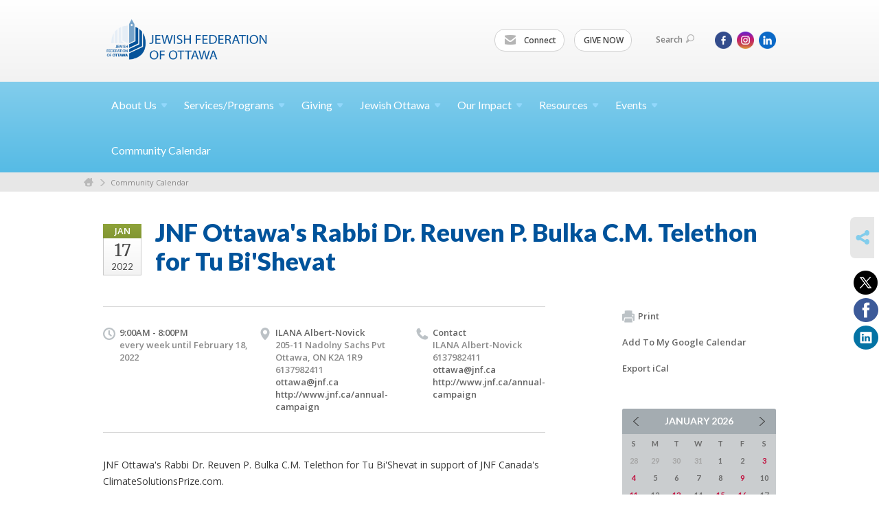

--- FILE ---
content_type: text/html; charset=UTF-8
request_url: https://www.jewishottawa.com/community-calendar/jnf-ottawas-rabbi-dr-reuven-p-bulka-cm-telethon-for-tu-bishevat-1642341464/
body_size: 6746
content:
<!DOCTYPE html>
<html lang="en-US" dir="ltr">
<head>
    
    <title>JNF Ottawa&#039;s Rabbi Dr. Reuven P. Bulka C.M. Telethon for Tu Bi&#039;Shevat
 | Jewish Federation of Ottawa</title>

    <meta name="description" content="
">
    <meta http-equiv="Content-type" content="text/html; charset=utf-8" />
    <meta name="viewport" content="width=device-width">
    <meta name="format-detection" content="telephone=no">
    <meta name="fedweb-master" content="true">

    

                <meta property="og:image" content="https://cdn.fedweb.org/22/27/jfo_blue_125px.jpg?v=1748310079" />
        
    
    
            
            
            <link rel="shortcut icon" href="https://cdn.fedweb.org/fed-10/favicon-1566833384.ico" />
    
    
    <link rel="stylesheet" href="https://cdn.fedweb.org/assets/built/theme_base.css?rel=53c51ab" />
    <link rel="stylesheet" type="text/css" href="https://www.jewishottawa.com/theme-stylesheet/site22_theme1?rel=53c51ab.26722da7" />

            
        
        
                    <style media="screen" type="text/css">
                .account-item{dispay:none!important;}
            </style>
            
            <script>
            (function(i,s,o,g,r,a,m){i['GoogleAnalyticsObject']=r;i[r]=i[r]||function(){
                (i[r].q=i[r].q||[]).push(arguments)},i[r].l=1*new Date();a=s.createElement(o),
                    m=s.getElementsByTagName(o)[0];a.async=1;a.src=g;m.parentNode.insertBefore(a,m)
            })(window,document,'script','//www.google-analytics.com/analytics.js','ga');

            var ga_cookie_domain = "auto";
            ga('create', 'UA-10517099-1', ga_cookie_domain);
            ga('require', 'displayfeatures');
            
            ga('send', 'pageview');
        </script>
    
            <!-- Global site tag (gtag.js) - Google Analytics -->
        <script async src="https://www.googletagmanager.com/gtag/js?id=G-F6K5Q4Z3J4"></script>
        <script>
            window.dataLayer = window.dataLayer || [];
            function gtag(){window.dataLayer.push(arguments);}
            gtag('js', new Date());
            gtag('config', 'G-F6K5Q4Z3J4');
        </script>
    
    
    
    

    
    <script src="//maps.google.com/maps/api/js?key=AIzaSyAVI9EpnhUbtO45EWta7tQ235hxRxVrjN8"></script>

    <script type="text/javascript" src="https://cdn.fedweb.org/assets/built/theme_base.min.js?rel=53c51ab"></script>

    <script type="text/javascript" src="https://cdn.fedweb.org/assets/built/theme1.min.js?rel=53c51ab"></script>

            
        
        
                    <script type="text/javascript">
                $(function() {
    $('body > section > header > div.header-wrap > div > nav > ul.user-nav > .account-item').remove();
});
            </script>
            
            
            
    <!-- Render Embed Codes BEGIN -->
    <!-- Facebook Pixel Code -->
<script>
  !function(f,b,e,v,n,t,s)
  {if(f.fbq)return;n=f.fbq=function(){n.callMethod?
  n.callMethod.apply(n,arguments):n.queue.push(arguments)};
  if(!f._fbq)f._fbq=n;n.push=n;n.loaded=!0;n.version='2.0';
  n.queue=[];t=b.createElement(e);t.async=!0;
  t.src=v;s=b.getElementsByTagName(e)[0];
  s.parentNode.insertBefore(t,s)}(window, document,'script',
  'https://connect.facebook.net/en_US/fbevents.js');
  fbq('init', '581296772067342');
  fbq('track', 'PageView');
</script>
<noscript><img height="1" width="1" style="display:none"
  src="https://www.facebook.com/tr?id=581296772067342&ev=PageView&noscript=1"
/></noscript>
<!-- End Facebook Pixel Code -->




    <!-- Render Embed Codes END -->

    <!-- Page Custom CSS BEGIN -->
        <!-- Page Custom CSS END -->

    <!-- Code Component CSS BEGIN -->
            
        <!-- Code Component CSS BEGIN -->

    <!-- Code Component Javascript BEGIN -->
            
        <!-- Code Component Javascript END -->
</head>
<body data-site-type="federation" class=" section-calendar section-calendar-event section-id-268
">

    
    
    
    <section class="page-wrapper ">
        <header class="
                page-header
            ">
            
                        <div class="sticky-header-container ">
                <div class="header-wrap">
                    <div class="shell">
                        <span class="mobile-top-wrapper">
                            <span class="mobile-top-wrapper-row">
                                <span class="mobile-top-wrapper-cell">
                                    <div id="logo" class=" ">
                                        <a href="https://www.jewishottawa.com">
                                                                                            <img src="https://cdn.fedweb.org/cache/fed-10/site-22-logo-1566833102.png"/>
                                                                                        
                                            <span class="notext">Jewish Federation of Ottawa</span>
                                        </a>
                                    </div>
                                </span>
                                                                <span class="mobile-top-wrapper-cell">
                                    <a href="#" class="menu-btn">Menu</a>
                                </span>
                            </span>
                        </span>

                                                    <nav class="top-nav">
                                
                                <ul class="round-nav">
                                   <li class="custom-button-item">
                                    <a href="/cdn-cgi/l/email-protection#9dedfef2f1eaf4f3ddf7f8eaf4eef5f2e9e9fceafcb3fef2f0" target="_blank" class="custom-button-link">
                
                                            <i class="ss-icon ss-mail"></i>
                    
                                            Connect
                    
                    
                </a>

                            </li>
            
        
            <li class="custom-button-item">
                                    <a href="https://jewishottawa.com/annual-campaign-donate" target="_blank" class="custom-button-link">
                
                    
                                            GIVE NOW
                    
                    
                </a>

                            </li>
                                            </ul>

                                <ul class="user-nav">
                                    <li class="account-item">
                                                                            </li>
                                    <li>
                                        <a href="#" class="search-link">Search<i class="ss-icon ico-search ss-search"></i></a>
                                        <form action="https://www.jewishottawa.com/search" method="get" class="top-search">
	<input type="text" class="field" name="keywords" value="" placeholder="Search"/>
	<input type="submit" value="Search" class="submit-button">
</form>                                    </li>
                                </ul>

                                <ul class="social-nav social-nav--inline">
    <li>

                    <a href="https://www.facebook.com/JFedOttawa" class="ico ico-fb" alt="facebook" target="_blank"></a>
                    <a href="https://www.instagram.com/jewish_ottawa/" class="ico ico-in" alt="instagram" target="_blank"></a>
        
                <i class="ss-icon ico-dd-arrow ss-dropdown"></i>
        <div class="dd">
            <ul>
                                    <li>
                                                    <a href="https://ca.linkedin.com/company/jewish-federation-of-ottawa" class="ico ico-li" alt="linkedin" target="_blank"></a>
                                            </li>
                            </ul>
        </div>
            </li>
</ul>
                            </nav>
                                            </div>
                </div>
                <div class="navs">
                    <nav class="top-nav-mobile">
                        <div class="shell">
                            <ul class="user-nav-mobile">

                                <li class="custom-button-item">
                                    <a href="/cdn-cgi/l/email-protection#0b7b6864677c62654b616e7c627863647f7f6a7c6a25686466" target="_blank" class="custom-button-link">
                
                                            <i class="ss-icon ss-mail"></i>
                    
                                            Connect
                    
                    
                </a>

                            </li>
            
        
            <li class="custom-button-item">
                                    <a href="https://jewishottawa.com/annual-campaign-donate" target="_blank" class="custom-button-link">
                
                    
                                            GIVE NOW
                    
                    
                </a>

                            </li>
            
                                
                                                            </ul>
                            
                                                        <ul class="social-nav-mobile">
                                                                <li>
                                    <a href="https://www.facebook.com/JFedOttawa" target="_blank">
                                        <img src="https://cdn.fedweb.org/assets/theme1/stylesheets/images/ico-header-fb-tablet.png" alt="facebook" />
                                    </a>
                                </li>
                                                                <li>
                                    <a href="https://www.instagram.com/jewish_ottawa/" target="_blank">
                                        <img src="https://cdn.fedweb.org/assets/theme1/stylesheets/images/ico-header-in-tablet.png" alt="instagram" />
                                    </a>
                                </li>
                                                                <li>
                                    <a href="https://ca.linkedin.com/company/jewish-federation-of-ottawa" target="_blank">
                                        <img src="https://cdn.fedweb.org/assets/theme1/stylesheets/images/ico-header-li-tablet.png" alt="linkedin" />
                                    </a>
                                </li>
                                                            </ul>
                        </div>
                    </nav>

                    
                    <nav class="
        main-nav
        align-left
        padding-x-default
        padding-y-default
        font-size-16
        ">
    <div class="shell">

        <ul><li class="taphover"><a href="https://jewishottawa.com/wwwjewishottawacom/about-us">About <span class="no-wrap">Us<i class="ico-arrow"></i></span></a><div class="dd"><ul><li><a href="https://jewishottawa.com/about-us-overview">About Us Overview</a></li><li><a href="https://jewishottawa.com/aboutus/boardmembers">Board Members</a></li><li><a href="https://jewishottawa.com/careers">Careers</a></li><li><a href="https://jewishottawa.com/about-us/contact-us">Contact Us</a></li><li><a href="https://jewishottawa.com/about-us/executive-team">Executive Team</a></li></ul></div></li><li class="taphover"><a href="https://jewishottawa.com/services-programs"> <span class="no-wrap">Services/Programs<i class="ico-arrow"></i></span></a><div class="dd"><ul><li><a href="https://jewishottawa.com/services-programs-overview">Services/Programs Overview</a></li><li><a href="https://jewishottawa.com/volunteering/community-service-awards">Community Service Awards</a></li><li><a href="https://jewishottawa.com/services-programs-israel-programs">Israel</a></li><li><a href="https://jewishottawa.com/services-programs/jewish-educators-of-ottawa">JEO Network</a></li><li><a href="https://jewishottawa.com/j-fellows">J-Fellows</a></li><li><a href="https://jewishottawa.com/lion-of-judah">Lion of Judah</a></li><li><a href="https://jewishottawa.com/march-of-the-living">March of the Living</a></li><li><a href="https://jewishottawa.com/pj-library">PJ Library</a></li><li><a href="https://jewishottawa.com/shoah">Shoah</a></li><li><a href="https://jewishottawa.com/info-center/social-services">Social Services</a></li><li><a href="https://jewishottawa.com/volunteering-ottawa">Volunteering</a></li></ul></div></li><li class="taphover"><a href="https://jewishottawa.com/giving"> <span class="no-wrap">Giving<i class="ico-arrow"></i></span></a><div class="dd"><ul><li><a href="https://jewishottawa.com/giving-overview">Giving Overview</a></li><li><a href="https://jewishottawa.com/annual-community-campaign-2026-here-for-good">Annual Community Campaign 2026</a></li><li class="taphover"><a href="https://jewishottawa.com/apply-for-grants">Apply for <span class="no-wrap">Grants<i class="ico-arrow"></i></span></a><div class="dd"><ul><li><a href="https://jewishottawa.com/giving/jewish-experience-microgrants">Jewish Experience Microgrants</a></li><li><a href="https://jewishottawa.com/giving/jewish-journeys">Jewish Journeys</a></li><li><a href="https://jewishottawa.com/giving/innovative-capacity-building-fund">Innovative Capacity Building Fund</a></li></ul></div></li><li><a href="https://jewishottawa.com/giving/ben-gurion-society">Ben-Gurion Society</a></li><li><a href="https://jewishottawa.com/giving/annual-campaign/campaign-chairs">Campaign Chairs</a></li><li><a href="https://jewishottawa.com/giving/capital-j">Capital J</a></li><li><a href="https://jewishottawa.com/hillel-ottawa">Hillel Ottawa</a></li><li><a href="https://jewishottawa.com/giving/life-and-legacy">Life and Legacy</a></li><li><a href="https://jewishottawa.com/giving/monthly-mitzvah-club">Monthly Mitzvah Club</a></li><li><a href="https://jewishottawa.com/pj-library-donate">PJ Library donate</a></li><li><a href="https://jewishottawa.com/giving/womens-philanthropy">Women's Philanthropy</a></li><li><a href="https://jewishottawa.com/giving/young-adult-giving">Young Adult Giving</a></li></ul></div></li><li class="taphover"><a href="https://jewishottawa.com/jewish-ottawa">Jewish <span class="no-wrap">Ottawa<i class="ico-arrow"></i></span></a><div class="dd"><ul><li><a href="https://jewishottawa.com/jewish-ottawa-overview">Jewish Ottawa Overview</a></li><li><a href="https://jewishottawa.com/education">Education</a></li><li><a href="https://jewishottawa.com/jewish-ottawa-overview/faces-of-jewish-ottawa">Faces of Jewish Ottawa</a></li><li><a href="https://jewishottawa.com/info-center/family-and-kids">Family and Kids</a></li><li><a href="https://jewishottawa.com/info-center/jewish-life">Jewish Life</a></li><li><a href="https://jewishottawa.com/jewish-ottawa/seniors">Seniors</a></li><li><a href="https://jewishottawa.com/info-center/teens">Teens </a></li></ul></div></li><li class="taphover"><a href="https://jewishottawa.com/home/our-impact">Our <span class="no-wrap">Impact<i class="ico-arrow"></i></span></a><div class="dd"><ul><li><a href="https://jewishottawa.com/home/resources/impact-of-your-dollars">Impact of Your Dollars</a></li><li><a href="https://jewishottawa.com/home/emergency-campaign-for-community-resilience/reports-from-the-field">Reports from the Field</a></li><li><a href="https://jewishottawa.com/giving/your-gift-in-action">Your Gift in Action</a></li></ul></div></li><li class="taphover"><a href="https://jewishottawa.com/home/resources"> <span class="no-wrap">Resources<i class="ico-arrow"></i></span></a><div class="dd"><ul><li><a href="https://jewishottawa.com/home/resources-overview">Resources Overview</a></li><li><a href="https://jewishottawa.com/home/resources/90-years-of-federation">90 Years of Federation</a></li><li><a href="https://jewishottawa.com/resources/advocacy">Advocacy</a></li><li><a href="https://jewishottawa.com/board-reports">Board Reports</a></li><li><a href="https://jewishottawa.com/resources/combatting-antisemitism">Combatting Antisemitism</a></li><li><a href="https://jewishottawa.com/our-community/community-directory">Community Directory</a></li><li><a href="https://jewishottawa.com/resources/indigenous">Indigenous Resources</a></li><li><a href="https://jewishottawa.com/resources/new-to-ottawa">New to Ottawa?</a></li><li><a href="https://jewishottawa.com/our-community/organizations">Organizations</a></li><li><a href="https://jewishottawa.com/ottawa-jewish-archives">Ottawa Jewish Archives</a></li><li><a href="https://jewishottawa.com/resources/reports">Reports</a></li></ul></div></li><li class="taphover"><a href="https://jewishottawa.com/events"> <span class="no-wrap">Events<i class="ico-arrow"></i></span></a><div class="dd"><ul><li><a href="https://jewishottawa.com/events-federation-special-events">Events (Federation Special Events)</a></li><li><a href="https://jewishottawa.com/events/jdaim-jewish-disabilities-awareness-acceptance-and-inclusion">JDAIM</a></li><li><a href="https://jewishottawa.com/events/photo-gallery-2024">Photo Gallery 2024</a></li><li><a href="https://jewishottawa.com/events/photo-gallery-2025">Photo Gallery 2025</a></li></ul></div></li><li><a href="https://jewishottawa.com/community-calendar">Community Calendar</a></li></ul>

        
    </div>
</nav>

                </div>
            </div>

                            <nav class="breadcrumbs">
                    <div class="shell">
                        <div class="row">
                            <ul>
                                <li><a href="https://www.jewishottawa.com" class="home-link">Home</a></li>

                                                                                                            <li>
                                                                                            <a href="https://jewishottawa.com/community-calendar">
                                                                                            Community Calendar
                                            </a>
                                        </li>
                                                                    
                            </ul>
                        </div>
                    </div>
                </nav>
            
                            
                                    </header>

                                
    <section class="page-main calendar-event" id="calendar-268-event-397674">
        <div class="shell">
            <section class="row">
                <section class="col-12 col-12-mobile">
                    <header class="page-title">

                        <div class="event-date">
            <div class="date-box">
            <div class="month">Jan</div>
            <p>
                <span class="day">17</span>
                <span class="year">2022</span>
            </p>
        </div>

            
</div>

                        <h2>JNF Ottawa&#039;s Rabbi Dr. Reuven P. Bulka C.M. Telethon for Tu Bi&#039;Shevat</h2>
                    </header>
                </section>
            </section>
        </div>
        <div class="shell">
            <section class="row">
                <section class="col-8">
                                        <div class="event-info clearfix -no-price -cols-3">

                        <p class="time">
            9:00AM - 8:00PM
        <span class="js-rrule" data-rrule="FREQ=WEEKLY;INTERVAL=1;UNTIL=20220218T120000Z">&nbsp;</span>
</p>

                                                    <p class="location">

                                                                    ILANA Albert-Novick
                                                                        <span>
                                        205-11 Nadolny Sachs Pvt
                                                                                <br />
                                        Ottawa, ON K2A 1R9
                                    </span>
                                    <span>
                                                                                    6137982411
                                                                                                                                                                </span>
                                                                            <a href="/cdn-cgi/l/email-protection#dbb4afafbaacba9bb1b5bdf5b8ba"><span class="__cf_email__" data-cfemail="f49b8080958395b49e9a92da9795">[email&#160;protected]</span></a>
                                                                                                                <br/>
                                        <a href="http://www.jnf.ca/annual-campaign" target="_blank">
                                            http://www.jnf.ca/annual-campaign
                                        </a>
                                                                    
                            </p>
                        
                                                    <p class="contact last">
                                Contact

                                                                    <span>
                                        ILANA Albert-Novick

                                        
                                                                                    <br />6137982411
                                                                                    
                                        
                                                                                    <br /><a href="/cdn-cgi/l/email-protection#3d5249495c4a5c7d57535b135e5c"><span class="__cf_email__" data-cfemail="39564d4d584e587953575f175a58">[email&#160;protected]</span></a>
                                        
                                                                                    <br/>
                                            <a href="http://www.jnf.ca/annual-campaign" target="_blank">
                                                http://www.jnf.ca/annual-campaign
                                            </a>
                                                                            </span>
                                
                            </p>
                        
                                            </div>
                                        <article class="post">
                        
                        <div class="editor-copy">
                            <p>JNF Ottawa&#39;s Rabbi Dr. Reuven P. Bulka C.M. Telethon for Tu Bi&#39;Shevat in support of JNF Canada&#39;s ClimateSolutionsPrize.com.</p>

<p><strong>This is a month-long Telethon until February 18, 2022.</strong></p>

                        </div> <!-- /. editor-copy -->

						
                    </article>

                    

                </section>
                <aside class="col-3 offset-1">

                    
                    <div class="widget">
                        <ul class="headers inline">

                            
                            <li><a href="javascript:window.print();"><i class="ico-print"></i>Print</a></li>
                            <li><a href="http://www.google.com/calendar/event?action=TEMPLATE&amp;text=JNF%20Ottawa%27s%20Rabbi%20Dr.%20Reuven%20P.%20Bulka%20C.M.%20Telethon%20for%20Tu%20Bi%27Shevat&amp;dates=20220117T140000Z%2F20220118T010000Z&amp;details=Jewish%20Federation%20of%20Ottawa%0ACommunity%20Calendar%0Ahttps%3A%2F%2Fjewishottawa.com%2Fcommunity-calendar%2Fjnf-ottawas-rabbi-dr-reuven-p-bulka-cm-telethon-for-tu-bishevat-1642341464%0A%0AJNF%20Ottawa%26%2339%3Bs%20Rabbi%20Dr.%20Reuven%20P.%20Bulka%20C.M.%20Telethon%20for%20Tu%20Bi%26%2339%3BShevat%20in%20support%20of%20JNF%20Canada%26%2339%3Bs%20ClimateSolutionsPrize.com.%0D%0A%0D%0AThis%20is%20a%20month-long%20Telethon%20until%20February%2018%2C%202022.%0D%0A&amp;location=&amp;trp=true" target="_blank">Add To My Google Calendar</a></li>
                            <li><a href="https://www.jewishottawa.com/community-calendar/ical/jnf-ottawas-rabbi-dr-reuven-p-bulka-cm-telethon-for-tu-bishevat-1642341464" target="_blank">Export iCal</a></li>
                        </ul>

                        
                        <div class="calendar-placeholder">
                            <div class="calendar" data-url="https://www.jewishottawa.com/community-calendar/cal_widget/2026/01" data-day-url="https://www.jewishottawa.com/community-calendar/day/list/2026/01/30" data-active-dates="[]" data-selected-year="" data-selected-month="" data-current-year="2026" data-current-month="01"></div>
                        </div>

                        

                    </div>

                </aside>
            </section>
        </div>

        

        
        

    </section>

        
        <section class="hovering-side-bar unpositioned">
            <div class="items">
                                        <div class="item social_share-hover social_share">
        <a href="" class="btn">
            <i class="ss-icon ss-share"></i>
        </a>
        <span class="hovering-link-text sr-only">Share</span>
            <div class="share_box" style="height: auto;">
                <ul class="sharing share">
                                            <li>
                            <a class="icon twitter" data-sharer="twitter" data-url="https://www.jewishottawa.com/community-calendar/jnf-ottawas-rabbi-dr-reuven-p-bulka-cm-telethon-for-tu-bishevat-1642341464"><i class="twitter"></i></a>
                        </li>
                                                                <li>
                            <a class="icon facebook" data-sharer="facebook" data-url="https://www.jewishottawa.com/community-calendar/jnf-ottawas-rabbi-dr-reuven-p-bulka-cm-telethon-for-tu-bishevat-1642341464"><i class="facebook"></i></a>
                        </li>
                                                                <li>
                            <a class="icon linkedin" data-sharer="linkedin" data-url="https://www.jewishottawa.com/community-calendar/jnf-ottawas-rabbi-dr-reuven-p-bulka-cm-telethon-for-tu-bishevat-1642341464"><i class="linkedin"></i></a>
                        </li>
                                                                            </ul>
            </div>
    </div>
            </div>
        </section>

        <div class="footer-push"></div>
    </section>

    <footer class="page-footer">
        <div class="footer-wrapper">
            <div class="footer-row row row-has-footernavigation row-has-contactus row-has-wysiwyg "
                 >
                <div class="shell">
                    <section class="footer-section flex-container justify-space-between nowrap">
                                                            <section class="flex-item col-6 footer-column item-count-1">
                                    <div class="footer-column-wrapper">
                                                                                                                                                                                        <div id="component-518270" class="component-container component-class-footernavigation ">
                                                        <div class="footer-navigation">
    <div class="flex-container justify-space-between" data-cols="3">
        <div class="flex-item">
                                     <h4>                     Charitable Registration Number: 833229743RR0001
                 </h4>                         </div>
    
        <div class="flex-item">
                                     <h4>                     <a href="https://cdn.fedweb.org/fed-10/2/Accessibility%2520Policy%2520%2526%2520Statement%2520JFO%2520June%25202021%2520final_sb.pdf" target="_blank">Accessibility Policy & Statement</a>
                 </h4>                         </div>
    
        <div class="flex-item">
                                     <h4>                 <a href="https://jewishottawa.com/aboutus/boardmembers">Resources and Contacts</a>
                 </h4>             
            <div class="flex-item">
                                                        <a href="https://jewishottawa.com/aboutus/boardmembers">Board Members and VPs</a>
                                        </div>
    
        <div class="flex-item">
                                                        <a href="https://jewishottawa.com/home/resources">Resources</a>
                                        </div>
    
        <div class="flex-item">
                                                        <a href="https://jewishottawa.com/about-us/contact-us">Staff and Mailing Address</a>
                                        </div>
                </div>
        </div>
</div>
                                                    </div>
                                                                                                                                                                        </div>
                                </section>
                                                            <section class="flex-item col-3 footer-column item-count-1">
                                    <div class="footer-column-wrapper">
                                                                                                                                                                                        <div id="component-518271" class="component-container component-class-contactus ">
                                                        <div class="contact-us">
    <h4>CONTACT US</h4>
    <address>
        <p class="location">
            <i class="ss-icon ss-location"></i><br>
                            Web Administrator<br/>
            
                            Jewish Federation of Ottawa<br />
            
                            21 Nadolny Sachs Private <br />
            
            
            Ottawa, ON K2A1R9
        </p>
        <p class="contact" style="margin-top: 12px;">
            <i class="ss-icon ss-phone"></i><br>

                            613-798-4696 x 231 <br />
            
            <a class="contact-email" href="/cdn-cgi/l/email-protection#bccfded3ced8d9d0d9ddc9fcd6d9cbd5cfd4d3c8c8ddcbdd92dfd3d1"><span class="__cf_email__" data-cfemail="4f3c2d203d2b2a232a2e3a0f252a38263c27203b3b2e382e612c2022">[email&#160;protected]</span></a>
        </p>
    </address>
</div>

                                                    </div>
                                                                                                                                                                        </div>
                                </section>
                                                            <section class="flex-item col-3 footer-column item-count-1">
                                    <div class="footer-column-wrapper">
                                                                                                                                                                                        <div id="component-518272" class="component-container component-class-wysiwyg ">
                                                        <div class="editor-copy"><div class="signup"><h4>CONNECT</h4><ul class="links"><li><i class="ss-icon ss-mail"></i><a href="/cdn-cgi/l/email-protection#a1d1c2cecdd6c8cfe1cbc4d6c8d2c9ced5d5c0d6c08fc2cecc" target="_self">Connect</a></li></ul></div></div>
                                                    </div>
                                                                                                                                                                        </div>
                                </section>
                                                </section> <!-- /.footer-section -->
                </div> <!-- /.shell -->
            </div> <!-- /.footer-row -->
                                <div class="footer-row row row-has-wysiwyg "
                 >
                <div class="shell">
                    <section class="footer-section flex-container justify-space-between nowrap">
                                                            <section class="flex-item col-12 footer-column item-count-1">
                                    <div class="footer-column-wrapper">
                                                                                                                                                                                        <div id="component-518273" class="component-container component-class-wysiwyg ">
                                                        <div class="editor-copy"><div class="custom-footer"><p style="text-align:center"><strong>The Jewish Federation of Ottawa gratefully acknowledges its <a data-internal-link="yes" href="https://jewishottawa.com/home/corporate-partners">corporate partners</a>.</strong></p></div></div>
                                                    </div>
                                                                                                                                                                        </div>
                                </section>
                                                </section> <!-- /.footer-section -->
                </div> <!-- /.shell -->
            </div> <!-- /.footer-row -->
            

        </div> <!-- /.footer-wrapper -->
        <section class="copy">
            <div class="shell">
                <p class="left"><a href="#" class="logo">
                                            <img src="https://cdn.fedweb.org/assets/theme1/stylesheets/images/logo-footer.png" alt="" />
                                    </a> Copyright &copy; 2026 Jewish Federation of Ottawa. All Rights Reserved.</p>
                                    <p class="right">Powered by FEDWEB &reg; Central     <a href="https://www.jewishottawa.com/privacy-policy" class="privacy-policy">Privacy Policy</a>     <a href="https://www.jewishottawa.com/terms-of-use">Terms of Use</a></p>
                            </div>
        </section> <!-- /.copy -->
    </footer>

    
    
    
    
    
    
    
    
    <script data-cfasync="false" src="/cdn-cgi/scripts/5c5dd728/cloudflare-static/email-decode.min.js"></script><script type="text/javascript">
	window.base_asset_url = "https:\/\/cdn.fedweb.org\/";
</script>

    
        
    <script>(function(d){var s = d.createElement("script");s.setAttribute("data-account", "iW5E5X6DJn");s.setAttribute("src", "https://cdn.userway.org/widget.js");(d.body || d.head).appendChild(s);})(document)</script><noscript>Please ensure Javascript is enabled for purposes of <a href="https://userway.org">website accessibility</a></noscript>


	<style>
.footer-row:last-child .footer-column-wrapper{
  padding-top: 30px;
  padding-bottom: 30px;
}
</style>



</body>
</html>
